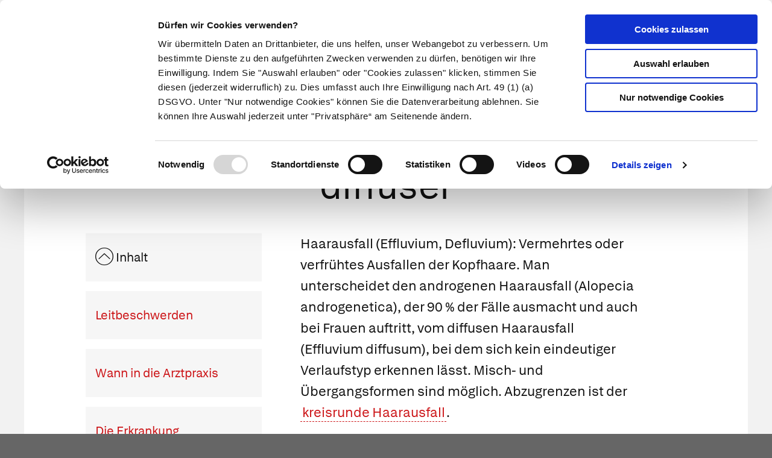

--- FILE ---
content_type: text/html; charset=UTF-8
request_url: https://www.apotheken.de/krankheiten/4632-haarausfall-androgener-und-diffuser
body_size: 15566
content:
<!doctype html>
<html lang="de" class="">
    <head>
        <meta charset="utf-8">
        <meta http-equiv="x-ua-compatible" content="ie=edge">
        <title>Haarausfall, androgener und diffuser</title>
        <meta name="viewport" content="width=device-width, initial-scale=1">
        <meta name="theme-color" content="#cc1417">
            
    <meta name="description" content="Täglicher Verlust von mehr als ~ 100 Haaren über einen längeren Zeitraum  | Lesen Sie, was Apotheker empfehlen">
    <meta property="og:title" content="Haarausfall, androgener und diffuser" />
    <meta property="og:type" content="article" />
    <meta property="og:updated_time" content="1763485247" />
    <meta property="og:description" content="Täglicher Verlust von mehr als ~ 100 Haaren über einen längeren Zeitraum  | Lesen Sie, was Apotheker empfehlen" />
    <meta property="og:image" content="https://portal.apocdn.net/news/SHU_Androgener_und_diffuser_Haarausfall_Soloviova_Liudmyla_1717654501-a.webp" />
    <meta property="og:url" content="http://www.apotheken.de/krankheiten/4632-haarausfall-androgener-und-diffuser" />
    <meta name="twitter:card" content="summary_large_image" />
    <meta name="twitter:site" content="@apotheken_de" />
    <meta name="twitter:creator" content="@apotheken_de" />
        <link rel="icon" type="image/png" href="/favicon-32x32.png" sizes="32x32">
        <link rel="icon" type="image/png" href="/favicon-96x96.png" sizes="96x96">
        <link rel="apple-touch-icon" href="/apple-touch-icon.png">
        <link rel="manifest" href="/media/manifest.json">
        <link rel="mask-icon" sizes="any" href="/media/apotheken-de-mask-icon.svg" color="#cc0000">
                            <link rel="canonical" href="http://www.apotheken.de/krankheiten/4632-haarausfall-androgener-und-diffuser" />
            <link rel="stylesheet" href="/build/app-essentials.4ddef13e.css" integrity="sha384-mziy51teqTrB1ph7/tRSnbe5At9BbN7lEmB4yjWKX2XBrRkhgEqeniY7Mdf3qYKs">
        <link rel="preload" href="/build/app.8af5e045.css" as="style" onload="this.rel=&quot;stylesheet&quot;;" integrity="sha384-Em5yzJ+Ly4GB7puEOvZXNsbHDIq/6qShuiAY3mtxdnKI+SiQYRV4OS6I39j0VgIH">
                    <script id="Cookiebot" src="https://consent.cookiebot.com/uc.js" data-cbid="d0fcfea8-4ee5-4ac9-b5b6-6c5b3c29ee0b" type="text/javascript" async></script>
        <script type="text/plain" data-cookieconsent="statistics">
    (function(w,d,s,l,i){w[l]=w[l]||[];w[l].push({'gtm.start':
    new Date().getTime(),event:'gtm.js'});var f=d.getElementsByTagName(s)[0],
    j=d.createElement(s),dl=l!='dataLayer'?'&l='+l:'';j.async=true;j.src=
    'https://www.googletagmanager.com/gtm.js?id='+i+dl;f.parentNode.insertBefore(j,f);
    })(window,document,'script','dataLayer','GTM-KXBTW4PW');
</script>
            <link rel="stylesheet" href="https://a2connect.apotheken.de/launcher.css" />
        </head>
    <body class="is-article"><noscript>
    <iframe src="https://www.googletagmanager.com/ns.html?id=GTM-KXBTW4PW" height="0" width="0" style="display:none;visibility:hidden"></iframe>
</noscript>
<header id="header">
    <div class="row collapse">
        <div class="row collapse">
            <div class="title-bar">                 <div class="title-bar-left">
                    <a href="/">
                        <img src="/media/apotheken-de.svg" alt="apotheken.de" loading="lazy" width="300" height="46">
                    </a>
                </div>
                <div class="title-bar-right">
                    <a href="https://mein.apotheken.de" class="button button--icon-text show-for-large pharmacists">
                        <span>Info für Apotheker</span>
                    </a>
                    <a href="https://mein.apotheken.de/backend/login" class="button button--icon-text show-for-large login">
                        <i class="icon-dav-id"></i>
                        <span>Kundenlogin</span>
                    </a>
                    <div class="search hide-for-large">
                        <button type="submit" class="button clear search-form-toggle" aria-label="Suche">
                            <span class="show-for-medium">Suche</span>
                            <i class="icon-search"></i>
                        </button>
                        <form class="search-form" action="/suchergebnis" method="get">
                            <input name="search" type="search" placeholder="Suchbegriff" aria-label="Suchbegriff">
                            <input name="page" type="hidden" value="1">
                        </form>
                    </div>
                    <span data-responsive-toggle="main-menu" data-hide-for="large">
                        <button type="button" data-toggle="main-menu" class="main-menu-toggle">
                            <span></span>
                            <strong class="screen-reader-text">Hauptmenü</strong>
                        </button>
                    </span>
                </div>
            </div>
        </div>
        <div id="main-menu-wrap" class="row collapse" data-sticky-container>
            <div class="top-bar" id="main-menu" data-sticky data-options="marginTop:0;" data-sticky-on="large" data-top-anchor="main-menu-wrap" style="display: none">
                <div class="row collapse">
                    <div class="top-bar-right text-right">
                        <ul class="menu">
                            <li class="search show-for-large">
                                <button type="submit" class="button clear search-form-toggle" aria-label="Suche">
                                    <span>Suche</span>
                                    <i class="icon-search"></i>
                                </button>
                                <form class="search-form" action="/suchergebnis" method="get" data-search>
                                    <input name="search" type="search" placeholder="Suchbegriff" aria-label="Suchbegriff" value="">
                                    <input name="page" type="hidden" value="1">
                                </form>
                            </li>
                            <li class="pharmacists hide-for-large">
                                <a href="https://mein.apotheken.de" class="button button--icon-text">
                                    <span>Info für Apotheker</span>
                                </a>
                            </li>
                            <li class="login">
                                <a href="https://mein.apotheken.de/backend/login" class="button button--icon-text">
                                    <i class="icon-dav-id"></i>
                                    <span class="hide-for-large">Kundenlogin</span>
                                </a>
                            </li>
                        </ul>
                    </div>
                    <div class="top-bar-left">
                        <ul class="vertical medium-vertical menu large-horizontal" data-responsive-menu="accordion medium-dropdown">
                            <li class="logo">
                                <a href="/">
                                    <img src="/media/apotheken-de-a.svg" alt="apotheken.de" loading="lazy" width="40" height="42">
                                </a>
                            </li>
                            <li class="has-submenu--extended is-current">
                                <a href="/krankheiten">Krankheiten</a>
                                <ul role="menu" class="menu vertical submenu--extended" id="main-menu-illness">
                                    <li class="medium-4 large-3">
                                        <ul class="menu vertical submenu--default">
                                            <li role="menuitem" class="is-submenu-item is-dropdown-submenu-item">
                                                <a href="/krankheiten">Krankheiten A-Z</a>
                                            </li>
                                            <li role="menuitem">
                                                <a href="/krankheiten/krankheiten-und-therapie">Nach Fachgebieten</a>
                                            </li>
                                            <li role="menuitem" class="is-submenu-item is-dropdown-submenu-item">
                                                <a href="/gesundheit/gesund-leben/9-notfalle-und-erste-hilfe">
                                                    Notfälle
                                                </a>
                                            </li>
                                            <li role="menuitem" class="is-submenu-item is-dropdown-submenu-item">
                                                <span class="title">Meistgelesen</span>
                                                <div class="tags">
                                                    <div class="tags loading-animation">
                                                        <span class="button secondary hollow placeholder">&nbsp;</span>
                                                        <span class="button secondary hollow placeholder">&nbsp;</span>
                                                        <span class="button secondary hollow placeholder">&nbsp;</span>
                                                        <span class="button secondary hollow placeholder">&nbsp;</span>
                                                        <span class="button secondary hollow placeholder">&nbsp;</span>
                                                    </div>
                                                </div>
                                            </li>
                                        </ul>
                                    </li>
                                    <li class="medium-8 large-9">
                                        <ul class="menu vertical submenu--topics">
                                            <li role="menuitem" class="is-submenu-item is-dropdown-submenu-item">
                                                <span class="title">Aktuelle Themen</span>
                                            </li>
                                            <li role="menuitem" class="is-submenu-item is-dropdown-submenu-item">
                                                <div class="loading-animation">
                                                    <div class="grid-x">
                                                        <div class="small-5 large-12 cell">
                                                            <figure>
                                                                <div class="placeholder"></div>
                                                            </figure>
                                                        </div>
                                                        <div class="small-7 large-12 cell">
                                                            <h5 class="placeholder">&nbsp;</h5>
                                                            <p class="placeholder"><span></span><span></span><span></span></p>
                                                        </div>
                                                    </div>
                                                </div>
                                            </li>
                                            <li role="menuitem" class="is-submenu-item is-dropdown-submenu-item">
                                                <div class="loading-animation">
                                                    <div class="grid-x">
                                                        <div class="small-5 large-12 cell">
                                                            <figure>
                                                                <div class="placeholder"></div>
                                                            </figure>
                                                        </div>
                                                        <div class="small-7 large-12 cell">
                                                            <h5 class="placeholder">&nbsp;</h5>
                                                            <p class="placeholder"><span></span><span></span><span></span></p>
                                                        </div>
                                                    </div>
                                                </div>
                                            </li>
                                            <li role="menuitem" class="is-submenu-item is-dropdown-submenu-item">
                                                <div class="loading-animation">
                                                    <div class="grid-x">
                                                        <div class="small-5 large-12 cell">
                                                            <figure>
                                                                <div class="placeholder"></div>
                                                            </figure>
                                                        </div>
                                                        <div class="small-7 large-12 cell">
                                                            <h5 class="placeholder">&nbsp;</h5>
                                                            <p class="placeholder"><span></span><span></span><span></span></p>
                                                        </div>
                                                    </div>
                                                </div>
                                            </li>
                                        </ul>
                                    </li>
                                </ul>
                            </li>
                            <li class="has-submenu--extended ">
                                <a href="/symptome">Symptome</a>
                                <ul role="menu" class="menu vertical submenu--extended" id="main-menu-symptom">
                                    <li class="medium-4 large-3">
                                        <ul class="menu vertical submenu--default">
                                            <li role="menuitem" class="is-submenu-item is-dropdown-submenu-item"><a href="/symptome#symptoms-a-z">Symptome A-Z</a></li>
                                            <li role="menuitem" class="is-submenu-item is-dropdown-submenu-item">
                                                <span class="title">Meistgelesen</span>
                                                <div class="tags">
                                                    <div class="tags loading-animation">
                                                        <span class="button secondary hollow placeholder">&nbsp;</span>
                                                        <span class="button secondary hollow placeholder">&nbsp;</span>
                                                        <span class="button secondary hollow placeholder">&nbsp;</span>
                                                        <span class="button secondary hollow placeholder">&nbsp;</span>
                                                        <span class="button secondary hollow placeholder">&nbsp;</span>
                                                    </div>
                                                </div>
                                            </li>
                                        </ul>
                                    </li>
                                    <li class="medium-8 large-9">
                                        <ul class="menu vertical submenu--topics">
                                            <li role="menuitem" class="is-submenu-item is-dropdown-submenu-item">
                                                <span class="title">Themen</span>
                                            </li>
                                            <li role="menuitem" class="is-submenu-item is-dropdown-submenu-item">
                                                <div class="loading-animation">
                                                    <div class="grid-x">
                                                        <div class="small-5 large-12 cell">
                                                            <figure>
                                                                <div class="placeholder"></div>
                                                            </figure>
                                                        </div>
                                                        <div class="small-7 large-12 cell">
                                                            <h5 class="placeholder">&nbsp;</h5>
                                                            <p class="placeholder"><span></span><span></span><span></span></p>
                                                        </div>
                                                    </div>
                                                </div>
                                            </li>
                                            <li role="menuitem" class="is-submenu-item is-dropdown-submenu-item">
                                                <div class="loading-animation">
                                                    <div class="grid-x">
                                                        <div class="small-5 large-12 cell">
                                                            <figure>
                                                                <div class="placeholder"></div>
                                                            </figure>
                                                        </div>
                                                        <div class="small-7 large-12 cell">
                                                            <h5 class="placeholder">&nbsp;</h5>
                                                            <p class="placeholder"><span></span><span></span><span></span></p>
                                                        </div>
                                                    </div>
                                                </div>
                                            </li>
                                            <li role="menuitem" class="is-submenu-item is-dropdown-submenu-item">
                                                <div class="loading-animation">
                                                    <div class="grid-x">
                                                        <div class="small-5 large-12 cell">
                                                            <figure>
                                                                <div class="placeholder"></div>
                                                            </figure>
                                                        </div>
                                                        <div class="small-7 large-12 cell">
                                                            <h5 class="placeholder">&nbsp;</h5>
                                                            <p class="placeholder"><span></span><span></span><span></span></p>
                                                        </div>
                                                    </div>
                                                </div>
                                            </li>
                                        </ul>
                                    </li>
                                </ul>
                            </li>
                            <li class="has-submenu--extended ">
                                <a href="/therapie">Therapie</a>
                                <ul role="menu" class="menu vertical submenu--extended" id="main-menu-therapy">
                                    <li class="medium-4 large-3">
                                        <ul class="menu vertical submenu--default">
                                            <li role="menuitem"><a href="/therapie ">Aktuelle Themen</a></li>
                                            <li>
                                                <span class="title">Meistgelesen</span>
                                                <div class="tags">
                                                    <div class="tags loading-animation">
                                                        <span class="button secondary hollow placeholder">&nbsp;</span>
                                                        <span class="button secondary hollow placeholder">&nbsp;</span>
                                                        <span class="button secondary hollow placeholder">&nbsp;</span>
                                                        <span class="button secondary hollow placeholder">&nbsp;</span>
                                                    </div>
                                                </div>
                                            </li>
                                        </ul>
                                    </li>
                                    <li class="medium-8 large-9">
                                        <ul class="menu vertical submenu--topics">
                                            <li role="menuitem" class="is-submenu-item is-dropdown-submenu-item">
                                                <span class="title">Aktuelle Themen</span>
                                            </li>
                                            <li role="menuitem" class="is-submenu-item is-dropdown-submenu-item">
                                                <div class="loading-animation">
                                                    <div class="grid-x">
                                                        <div class="small-5 large-12 cell">
                                                            <figure>
                                                                <div class="placeholder"></div>
                                                            </figure>
                                                        </div>
                                                        <div class="small-7 large-12 cell">
                                                            <h5 class="placeholder">&nbsp;</h5>
                                                            <p class="placeholder"><span></span><span></span><span></span></p>
                                                        </div>
                                                    </div>
                                                </div>
                                            </li>
                                            <li role="menuitem" class="is-submenu-item is-dropdown-submenu-item">
                                                <div class="loading-animation">
                                                    <div class="grid-x">
                                                        <div class="small-5 large-12 cell">
                                                            <figure>
                                                                <div class="placeholder"></div>
                                                            </figure>
                                                        </div>
                                                        <div class="small-7 large-12 cell">
                                                            <h5 class="placeholder">&nbsp;</h5>
                                                            <p class="placeholder"><span></span><span></span><span></span></p>
                                                        </div>
                                                    </div>
                                                </div>
                                            </li>
                                            <li role="menuitem" class="is-submenu-item is-dropdown-submenu-item">
                                                <div class="loading-animation">
                                                    <div class="grid-x">
                                                        <div class="small-5 large-12 cell">
                                                            <figure>
                                                                <div class="placeholder"></div>
                                                            </figure>
                                                        </div>
                                                        <div class="small-7 large-12 cell">
                                                            <h5 class="placeholder">&nbsp;</h5>
                                                            <p class="placeholder"><span></span><span></span><span></span></p>
                                                        </div>
                                                    </div>
                                                </div>
                                            </li>
                                        </ul>
                                    </li>
                                </ul>
                            </li>
                            <li class="has-submenu--extended ">
                                <a href="/medikamente">Medikamente</a>
                                <ul role="menu" class="menu vertical submenu--extended" id="main-menu-medicine">
                                    <li class="medium-4 large-3">
                                        <ul class="menu vertical submenu--default">
                                            <li role="menuitem"><a href="/medikamente">Medikamente A-Z</a></li>
                                            <li role="menuitem"><a href="/medikamente/wirkstoffe">Wirkstoffe A-Z</a></li>
                                            <li role="menuitem"><a href="/beipackzettelsuche">Beipackzettel&shy;suche</a></li>
                                            <li role="menuitem"><a href="/medikamente/lexikon">Medizinlexikon</a></li>
                                        </ul>
                                    </li>
                                    <li class="medium-8 large-9">
                                        <ul class="menu vertical submenu--topics">
                                            <li role="menuitem" class="is-submenu-item is-dropdown-submenu-item">
                                                <span class="title">Aktuelle Themen</span>
                                            </li>
                                            <li role="menuitem" class="is-submenu-item is-dropdown-submenu-item">
                                                <div class="loading-animation">
                                                    <div class="grid-x">
                                                        <div class="small-5 large-12 cell">
                                                            <figure>
                                                                <div class="placeholder"></div>
                                                            </figure>
                                                        </div>
                                                        <div class="small-7 large-12 cell">
                                                            <h5 class="placeholder">&nbsp;</h5>
                                                            <p class="placeholder"><span></span><span></span><span></span></p>
                                                        </div>
                                                    </div>
                                                </div>
                                            </li>
                                            <li role="menuitem" class="is-submenu-item is-dropdown-submenu-item">
                                                <div class="loading-animation">
                                                    <div class="grid-x">
                                                        <div class="small-5 large-12 cell">
                                                            <figure>
                                                                <div class="placeholder"></div>
                                                            </figure>
                                                        </div>
                                                        <div class="small-7 large-12 cell">
                                                            <h5 class="placeholder">&nbsp;</h5>
                                                            <p class="placeholder"><span></span><span></span><span></span></p>
                                                        </div>
                                                    </div>
                                                </div>
                                            </li>
                                            <li role="menuitem" class="is-submenu-item is-dropdown-submenu-item">
                                                <div class="loading-animation">
                                                    <div class="grid-x">
                                                        <div class="small-5 large-12 cell">
                                                            <figure>
                                                                <div class="placeholder"></div>
                                                            </figure>
                                                        </div>
                                                        <div class="small-7 large-12 cell">
                                                            <h5 class="placeholder">&nbsp;</h5>
                                                            <p class="placeholder"><span></span><span></span><span></span></p>
                                                        </div>
                                                    </div>
                                                </div>
                                            </li>
                                        </ul>
                                    </li>
                                </ul>
                            </li>
                            <li class="has-submenu--extended ">
                                <a href="/alternativmedizin/alternative-heilkunde">Naturheilkunde</a>
                                <ul role="menu" class="menu vertical submenu--extended" id="main-menu-homeopathy">
                                    <li class="medium-4 large-3">
                                        <ul class="menu vertical submenu--default">
                                            <li role="menuitem"><a href="/alternativmedizin/alternative-heilkunde">Alternative Heilkunde</a></li>
                                            <li role="menuitem"><a href="/alternativmedizin/heilpflanzen">Heilpflanzen A-Z</a></li>
                                            <li role="menuitem">
                                                <a href="/gesundheit/gesund-leben/69-selbsthilfe">
                                                    Selbsthilfe
                                                </a>
                                            <li>
                                                <span class="title">Meistgelesen</span>
                                                <div class="tags">
                                                    <div class="tags loading-animation">
                                                        <span class="button secondary hollow placeholder">&nbsp;</span>
                                                        <span class="button secondary hollow placeholder">&nbsp;</span>
                                                        <span class="button secondary hollow placeholder">&nbsp;</span>
                                                        <span class="button secondary hollow placeholder">&nbsp;</span>
                                                    </div>
                                                </div>
                                            </li>
                                        </ul>
                                    </li>
                                    <li class="medium-8 large-9">
                                        <ul class="menu vertical submenu--topics">
                                            <li role="menuitem" class="is-submenu-item is-dropdown-submenu-item">
                                                <span class="title">Aktuelle Themen</span>
                                            </li>
                                            <li role="menuitem" class="is-submenu-item is-dropdown-submenu-item">
                                                <div class="loading-animation">
                                                    <div class="grid-x">
                                                        <div class="small-5 large-12 cell">
                                                            <figure>
                                                                <div class="placeholder"></div>
                                                            </figure>
                                                        </div>
                                                        <div class="small-7 large-12 cell">
                                                            <h5 class="placeholder">&nbsp;</h5>
                                                            <p class="placeholder"><span></span><span></span><span></span></p>
                                                        </div>
                                                    </div>
                                                </div>
                                            </li>
                                            <li role="menuitem" class="is-submenu-item is-dropdown-submenu-item">
                                                <div class="loading-animation">
                                                    <div class="grid-x">
                                                        <div class="small-5 large-12 cell">
                                                            <figure>
                                                                <div class="placeholder"></div>
                                                            </figure>
                                                        </div>
                                                        <div class="small-7 large-12 cell">
                                                            <h5 class="placeholder">&nbsp;</h5>
                                                            <p class="placeholder"><span></span><span></span><span></span></p>
                                                        </div>
                                                    </div>
                                                </div>
                                            </li>
                                            <li role="menuitem" class="is-submenu-item is-dropdown-submenu-item">
                                                <div class="loading-animation">
                                                    <div class="grid-x">
                                                        <div class="small-5 large-12 cell">
                                                            <figure>
                                                                <div class="placeholder"></div>
                                                            </figure>
                                                        </div>
                                                        <div class="small-7 large-12 cell">
                                                            <h5 class="placeholder">&nbsp;</h5>
                                                            <p class="placeholder"><span></span><span></span><span></span></p>
                                                        </div>
                                                    </div>
                                                </div>
                                            </li>
                                        </ul>
                                    </li>
                                </ul>
                            </li>
                            <li class="has-submenu--extended ">
                                <a href="/gesundheit/eltern-und-kind">Eltern & Kind</a>
                                <ul role="menu" class="menu vertical submenu--extended" id="main-menu-family">
                                    <li class="medium-4 large-3">
                                        <ul class="menu vertical submenu--default">
                                            <li role="menuitem"><a href="/gesundheit/eltern-und-kind">Aktuelle Themen</a></li>
                                            <li>
                                                <span class="title">Meistgelesen</span>
                                                <div class="tags">
                                                    <div class="tags loading-animation">
                                                        <span class="button secondary hollow placeholder">&nbsp;</span>
                                                        <span class="button secondary hollow placeholder">&nbsp;</span>
                                                        <span class="button secondary hollow placeholder">&nbsp;</span>
                                                        <span class="button secondary hollow placeholder">&nbsp;</span>
                                                    </div>
                                                </div>
                                            </li>
                                        </ul>
                                    </li>
                                    <li class="medium-8 large-9">
                                        <ul class="menu vertical submenu--topics">
                                            <li role="menuitem" class="is-submenu-item is-dropdown-submenu-item">
                                                <span class="title">Aktuelle Themen</span>
                                            </li>
                                            <li role="menuitem" class="is-submenu-item is-dropdown-submenu-item">
                                                <div class="loading-animation">
                                                    <div class="grid-x">
                                                        <div class="small-5 large-12 cell">
                                                            <figure>
                                                                <div class="placeholder"></div>
                                                            </figure>
                                                        </div>
                                                        <div class="small-7 large-12 cell">
                                                            <h5 class="placeholder">&nbsp;</h5>
                                                            <p class="placeholder"><span></span><span></span><span></span></p>
                                                        </div>
                                                    </div>
                                                </div>
                                            </li>
                                            <li role="menuitem" class="is-submenu-item is-dropdown-submenu-item">
                                                <div class="loading-animation">
                                                    <div class="grid-x">
                                                        <div class="small-5 large-12 cell">
                                                            <figure>
                                                                <div class="placeholder"></div>
                                                            </figure>
                                                        </div>
                                                        <div class="small-7 large-12 cell">
                                                            <h5 class="placeholder">&nbsp;</h5>
                                                            <p class="placeholder"><span></span><span></span><span></span></p>
                                                        </div>
                                                    </div>
                                                </div>
                                            </li>
                                            <li role="menuitem" class="is-submenu-item is-dropdown-submenu-item">
                                                <div class="loading-animation">
                                                    <div class="grid-x">
                                                        <div class="small-5 large-12 cell">
                                                            <figure>
                                                                <div class="placeholder"></div>
                                                            </figure>
                                                        </div>
                                                        <div class="small-7 large-12 cell">
                                                            <h5 class="placeholder">&nbsp;</h5>
                                                            <p class="placeholder"><span></span><span></span><span></span></p>
                                                        </div>
                                                    </div>
                                                </div>
                                            </li>
                                        </ul>
                                    </li>
                                </ul>
                            </li>
                            <li class="has-submenu--extended ">
                                <a href="/gesundheit/gesund-leben">Gesund leben</a>
                                <ul role="menu" class="menu vertical submenu--extended" id="main-menu-health">
                                    <li class="medium-4 large-3">
                                        <ul class="menu vertical submenu--default">
                                            <li role="menuitem" class="is-submenu-item is-dropdown-submenu-item"><a href="/gesundheit/gesund-leben">Aktuelle Themen</a></li>
                                            <li role="menuitem">
                                                <a href="/gesundheit/gesund-leben/351-nahrungsergaenzungsmittel">
                                                    Nahrungsergänzungsmittel
                                                </a>
                                            </li>
                                            <li role="menuitem" class="is-submenu-item is-dropdown-submenu-item">
                                                <span class="title">Meistgelesen</span>
                                                <div class="tags">
                                                    <div class="tags loading-animation">
                                                        <span class="button secondary hollow placeholder">&nbsp;</span>
                                                        <span class="button secondary hollow placeholder">&nbsp;</span>
                                                        <span class="button secondary hollow placeholder">&nbsp;</span>
                                                        <span class="button secondary hollow placeholder">&nbsp;</span>
                                                    </div>
                                                </div>
                                            </li>
                                        </ul>
                                    </li>
                                    <li class="medium-8 large-9">
                                        <ul class="menu vertical submenu--topics">
                                            <li role="menuitem" class="is-submenu-item is-dropdown-submenu-item">
                                                <span class="title">Aktuelle Themen</span>
                                            </li>
                                            <li role="menuitem" class="is-submenu-item is-dropdown-submenu-item">
                                                <div class="loading-animation">
                                                    <div class="grid-x">
                                                        <div class="small-5 large-12 cell">
                                                            <figure>
                                                                <div class="placeholder"></div>
                                                            </figure>
                                                        </div>
                                                        <div class="small-7 large-12 cell">
                                                            <h5 class="placeholder">&nbsp;</h5>
                                                            <p class="placeholder"><span></span><span></span><span></span></p>
                                                        </div>
                                                    </div>
                                                </div>
                                            </li>
                                            <li role="menuitem" class="is-submenu-item is-dropdown-submenu-item">
                                                <div class="loading-animation">
                                                    <div class="grid-x">
                                                        <div class="small-5 large-12 cell">
                                                            <figure>
                                                                <div class="placeholder"></div>
                                                            </figure>
                                                        </div>
                                                        <div class="small-7 large-12 cell">
                                                            <h5 class="placeholder">&nbsp;</h5>
                                                            <p class="placeholder"><span></span><span></span><span></span></p>
                                                        </div>
                                                    </div>
                                                </div>
                                            </li>
                                            <li role="menuitem" class="is-submenu-item is-dropdown-submenu-item">
                                                <div class="loading-animation">
                                                    <div class="grid-x">
                                                        <div class="small-5 large-12 cell">
                                                            <figure>
                                                                <div class="placeholder"></div>
                                                            </figure>
                                                        </div>
                                                        <div class="small-7 large-12 cell">
                                                            <h5 class="placeholder">&nbsp;</h5>
                                                            <p class="placeholder"><span></span><span></span><span></span></p>
                                                        </div>
                                                    </div>
                                                </div>
                                            </li>
                                        </ul>
                                    </li>
                                </ul>
                            </li>
                        </ul>
                    </div>
                </div>
            </div>
        </div>
    </div>
</header>

<script>
    window.apiHost = "https://api.apotheken.de";
    window.apiPrefix = "portal";
    window.imageHost = "https://portal.apocdn.net/news/";
</script>

<script id="main-menu-illness-template" type="text/x-handlebars-template">
    <li role="menuitem" class="is-submenu-item is-dropdown-submenu-item">
        <span class="title">Aktuelle Themen</span>
    </li>
    
        {{#each articles}}
            <li role="menuitem" class="is-submenu-item is-dropdown-submenu-item">
                <a href="/krankheiten/{{ id }}-{{ slug }}">
                    <div class="row collapse">
                        <div class="small-5 large-12 columns">
                            <figure>
                                <img src="{{{ image image.href }}}" alt="{{ image.alt }}" loading="lazy" width="227" height="100">
                                <figcaption class="author">{{ image.copyright }}</figcaption>
                            </figure>
                        </div>
                        <div class="small-7 large-12 columns">
                            <h5>{{ title }}</h5>
                            <p>{{ description }} ...</p>
                        </div>
                    </div>
                </a>
            </li>
        {{/each}}
    
</script>

<script id="main-menu-symptom-template" type="text/x-handlebars-template">
    <li role="menuitem" class="is-submenu-item is-dropdown-submenu-item">
        <span class="title">Themen</span>
    </li>
    
        {{#each articles}}
            <li role="menuitem" class="is-submenu-item is-dropdown-submenu-item">
                <a href="/symptome/{{ id }}-{{ slug }}">
                    <div class="row collapse">
                        <div class="small-5 large-12 columns">
                            <figure>
                                <img src="{{{ image image.href }}}" alt="{{ image.alt }}" loading="lazy" width="227" height="100">
                                <figcaption class="author">{{ image.copyright }}</figcaption>
                            </figure>
                        </div>
                        <div class="small-7 large-12 columns">
                            <h5>{{ title }}</h5>
                            <p>{{ description }} ...</p>
                        </div>
                    </div>
                </a>
            </li>
        {{/each}}
    
</script>

<script id="main-menu-health-template" type="text/x-handlebars-template">
    <li role="menuitem" class="is-submenu-item is-dropdown-submenu-item">
        <span class="title">Aktuelle Themen</span>
    </li>
    
        {{#each articles}}
            <li role="menuitem" class="is-submenu-item is-dropdown-submenu-item">
                <a href="/gesundheit{{ subpath }}{{ id }}-{{ slug }}">
                    <div class="row collapse">
                        <div class="small-5 large-12 columns">
                            <figure>
                                <img src="{{{ image image.href }}}" alt="{{ image.alt }}" loading="lazy" width="227" height="100">
                                <figcaption class="author">{{ image.copyright }}</figcaption>
                            </figure>
                        </div>
                        <div class="small-7 large-12 columns">
                            <h5>{{ title }}</h5>
                            <p>{{ description }} ...</p>
                        </div>
                    </div>
                </a>
            </li>
        {{/each}}
    
</script>

<script id="main-menu-homeopathy-template" type="text/x-handlebars-template">
    <li role="menuitem">
        <span class="title">Aktuelle Themen</span>
    </li>
    
        {{#each articles}}
            <li role="menuitem" class="is-submenu-item is-dropdown-submenu-item">
                <a href="/gesundheit/gesund-leben/alternative-heilkunde/{{ id }}-{{ slug }}">
                    <div class="row collapse">
                        <div class="small-5 large-12 columns">
                            <figure>
                                <img src="{{{ image image.href }}}" alt="{{ image.alt }}" loading="lazy" width="227" height="100">
                                <figcaption class="author">{{ image.copyright }}</figcaption>
                            </figure>
                        </div>
                        <div class="small-7 large-12 columns">
                            <h5>{{ title }}</h5>
                            <p>{{ description }} ...</p>
                        </div>
                    </div>
                </a>
            </li>
        {{/each}}
    
</script>

<script id="main-menu-medicine-template" type="text/x-handlebars-template">
    <li role="menuitem">
        <span class="title">Aktuelle Themen</span>
    </li>
    
        {{#each articles}}
            <li role="menuitem" class="is-submenu-item is-dropdown-submenu-item">
                <a href="/krankheiten/hintergrundwissen/{{ id }}-{{ slug }}">
                    <div class="row collapse">
                        <div class="small-5 large-12 columns">
                            <figure>
                                <img src="{{{ image image.href }}}" alt="{{ image.alt }}" loading="lazy" width="227" height="100">
                                <figcaption class="author">{{ image.copyright }}</figcaption>
                            </figure>
                        </div>
                        <div class="small-7 large-12 columns">
                            <h5>{{ title }}</h5>
                            <p>{{ description }} ...</p>
                        </div>
                    </div>
                </a>
            </li>
        {{/each}}
    
</script>

<script id="main-menu-therapy-template" type="text/x-handlebars-template">
    <li role="menuitem">
        <span class="title">Aktuelle Themen</span>
    </li>
    
        {{#each articles}}
            <li role="menuitem" class="is-submenu-item is-dropdown-submenu-item">
                <a href="/therapie{{ subpath }}{{ id }}-{{ slug }}">
                    <div class="row collapse">
                        <div class="small-5 large-12 columns">
                            <figure>
                                <img src="{{{ image image.href }}}" alt="{{ image.alt }}" loading="lazy" width="227" height="100">
                                <figcaption class="author">{{ image.copyright }}</figcaption>
                            </figure>
                        </div>
                        <div class="small-7 large-12 columns">
                            <h5>{{ title }}</h5>
                            <p>{{ description }} ...</p>
                        </div>
                    </div>
                </a>
            </li>
        {{/each}}
    
</script>

<script id="main-menu-family-template" type="text/x-handlebars-template">
    <li role="menuitem">
        <span class="title">Aktuelle Themen</span>
    </li>
    
        {{#each articles}}
            <li role="menuitem" class="is-submenu-item is-dropdown-submenu-item">
                <a href="/gesundheit{{ subpath }}{{ id }}-{{ slug }}">
                    <div class="row collapse">
                        <div class="small-5 large-12 columns">
                            <figure>
                                <img src="{{{ image image.href }}}" alt="{{ image.alt }}" loading="lazy" width="227" height="100">
                                <figcaption class="author">{{ image.copyright }}</figcaption>
                            </figure>
                        </div>
                        <div class="small-7 large-12 columns">
                            <h5>{{ title }}</h5>
                            <p>{{ description }} ...</p>
                        </div>
                    </div>
                </a>
            </li>
        {{/each}}
    
</script>


        <div id="main">
            <div id="content" class="grid-container full">
                    <header id="content__header">
                <div class="grid-x grid-padding-x page-title">
            <div class="small-12 cell">
                                <h1>Haarausfall, androgener und diffuser</h1>
            </div>
        </div>
    </header>

    <div class="grid-x row--default-content" data-article-id="4632">
        <div class="small-12 cell">
                                        <div class="figure full-width article-image--illness">
        <img                                        src="https://portal.apocdn.net/news/SHU_Androgener_und_diffuser_Haarausfall_Soloviova_Liudmyla_1717654501-a.webp" alt="" loading="lazy">
                    <div class="figcaption author">
                Soloviova Liudmyla/Shutterstock.com
            </div>
                            <div class="legend">
                Wann ein Mann seine Haare verliert, ist genetisch festgelegt.
            </div>
            </div>

                        <div class="grid-x grid-padding-x">
                <div class="small-12 large-10 large-offset-1 cell">
                        <aside class="article-sidebar">
    <ul class="u-list u-list--links no-columns">
        <li>
            <span class="toggle" data-toggle-target="anchors" style="cursor: pointer">
                <i class="icon-toggle-arrow-down large"></i>&nbsp;Inhalt
            </span>
        </li>
    </ul>
    <ul class="u-list u-list--links no-columns" id="anchors" style="display: none">
                                                        <li itemscope="" itemtype="http://schema.org/SiteNavigationElement">
                    <a href="#symptoms"
                       data-scroll-to="symptoms"
                                                >Leitbeschwerden</a>
                </li>
                                                <li itemscope="" itemtype="http://schema.org/SiteNavigationElement">
                    <a href="#see-doctor"
                       data-scroll-to="see-doctor"
                                                >Wann in die Arztpraxis</a>
                </li>
                                                <li itemscope="" itemtype="http://schema.org/SiteNavigationElement">
                    <a href="#disease"
                       data-scroll-to="disease"
                                                >Die Erkrankung</a>
                </li>
                                                <li itemscope="" itemtype="http://schema.org/SiteNavigationElement">
                    <a href="#therapy"
                       data-scroll-to="therapy"
                                                >Das macht der Arzt</a>
                </li>
                                                                                <li class="frequency">
                <div>
                    <div class="title">
                        Häufigkeit
                        <a data-open="frequency-modal"><i class="icon-info"></i></a>
                        <div class="reveal" id="frequency-modal" data-reveal>
                            <img src="/media/haeufigkeitslegende.png" alt="H&auml;ufigkeitslegende" loading="lazy" width="648" height="290">
                            <button class="close-button icon-close" data-close aria-label="Close reveal" type="button">
                            </button>
                        </div>
                    </div>
                    <div class="bar" data-value="5">
                        <span></span><span></span><span></span><span></span><span></span>
                    </div>
                </div>
            </li>
            </ul>
</aside>

                    <div class="article article--illness" data-article-id="4632">
                                                            <p><span id="28m16"></span><strong>Haarausfall</strong> (Effluvium, Defluvium): Vermehrtes oder verfrühtes Ausfallen der Kopfhaare. Man unterscheidet den <span id="28m17"></span><strong>androgenen Haarausfall</strong> (Alopecia androgenetica), der 90 % der Fälle ausmacht und auch bei Frauen auftritt, vom <span id="28m18"></span><strong>diffusen Haarausfall</strong> (Effluvium diffusum), bei dem sich kein eindeutiger Verlaufstyp erkennen lässt. Misch- und Übergangsformen sind möglich. Abzugrenzen ist der <a href="/sondertext/28m19-kreisrunde-haarausfall?highlighted=kreisrunde%20Haarausfall#28m19">kreisrunde Haarausfall</a>.</p>
                                                        <h2 id="symptoms" >
                Leitbeschwerden
            </h2>
                <ul><li>Täglicher Verlust von mehr als ~ 100 Haaren über einen längeren Zeitraum </li><li>Die Dichte der Haare nimmt ab, die Kopfhaut scheint durch. </li><li>Beim androgenen Haarausfall: Glatzenbildung mit Geheimratsecken, Tonsur („Platte“) und schließlich Haarkranz </li><li>Beim diffusen Haarausfall: insgesamt lichteres Haar mit meist dünneren Stellen an Stirn und Kopfdecke. </li></ul>
                                                        <h2 id="see-doctor" >
                Wann in die Arztpraxis
            </h2>
                <p><strong>In den nächsten Tagen, wenn</strong></p>
<ul><li>Der Mann sich durch die verfrühte oder zu schnelle Glatzenbildung belastet fühlt </li><li>Für Mann oder Frau die Haare zu schnell lichter werden. </li></ul>
                    <script type="text/x-handlebars-template" id="background-knowledge-template">
                
                    {{#each categories}}
                        <div class="cell box box--tags box--tags-layout-2 box--red">
                            <div class="text-center">
                                <div class="grid-x table">
                                    <div class="small-1 cell">
                                        <i class="icon-background-information"></i>
                                    </div>
                                    <div class="small-11 cell">
                                        <h2>{{ title }}</h2>
                                    </div>
                                </div>
                                <div class="tags text-left">
                                    {{#each articles}}
                                        <a href="/krankheiten/hintergrundwissen/{{ id }}-{{ slug }}" class="button secondary hollow">{{ title }}</a>
                                    {{/each}}
                                </div>
                            </div>
                        </div>
                    {{/each}}
                
            </script>
            <ul id="background-knowledge-articles" class="accordion accordion--widgets" data-accordion data-allow-all-closed="true" data-url="https://api.apotheken.de/portal/illness/4632/background-knowledge">
                <li class="accordion-item" data-accordion-item>
                    <a href="#" class="accordion-title">
                        <h2 id="background-knowledge-widget-title">Hintergrund&shy;informationen anzeigen</h2>
                    </a>
                    <div class="accordion-content" data-tab-content>
                        <div class="grid-x grid-padding-x box-padding box-grid small-up-1 medium-up-2 clearfix">
                        </div>
                    </div>
                </li>
            </ul>
                                                <div class="image-placeholder"></div>
                            <h2 id="disease" >
                Die Erkrankung
            </h2>
                <p><span class="spitzmarke"><strong>Androgener Haarausfall.</strong></span> Beim androgenen Haarausfall wandeln sich unter dem Einfluss männlicher Geschlechtshormone (v. a. <span id="28z65"></span> Dihydrotestosteron, DHT) die kräftigen Terminalhaare in feinere Vellushaare. Ein Mann mit Haarausfall verfügt über gleich viele Haarbälge wie einer mit vollem Haarschopf, nur dass sich die Wachstumsphase der Haare so sehr verkürzt, dass sie kaum noch sichtbar sind. Später schrumpfen die Haarbälge und verlieren ihre Funktion (Atrophie).</p>
<p>Bei Männern sind Zeitpunkt, Ausbildung und Ausmaß der Glatzenbildung genetisch festgelegt (z. B. Vererbung vom Großvater mütterlicherseits), hängen aber auch von äußeren Faktoren wie der Ernährung ab. <span id="28m75"></span><strong>Glatzenbildung</strong> wird klinisch in vier Stadien eingeteilt. Zunächst entstehen <span id="28b45"></span>Geheimratsecken (Verlust der Haarfelder an den Schläfen), dann lichtet sich zusätzlich das Haar des Hinterkopfs <span id="28b46"></span>(Tonsur), woraufhin die kahlen Flächen zusammenfließen, bis schließlich nur noch ein hufeisenförmiger Haarkranz übrig bleibt.</p>
<p><span id="28a65"></span><span class="figure right"><img src="https://portal.apocdn.net/news/gh/2842_ASM_Stadien_androgener_Haarausfall.webp" width="300" height="247" alt="Schematische Darstellung der Stadien des androgenen Haarausfalls"><span class="legend">Stadien des androgenen Haarausfalls von den beginnenden Geheimratsecken bis hin zur fast vollständigen Glatze<br><small><a href="http://www.salevent.de" class="verweis" target="_blank" title="Salevent Werbeagentur">www.salevent.de</a>, Michael Amarotico, München </small></span></span></p>
<p>Der androgene Haarausfall kann schubweise schnell voranschreiten, aber auch in jedem Stadium für längere Zeit stoppen oder sogar beendet sein. Da die Haarbälge verkümmern, ist die Wiederherstellung der ursprünglichen Haartracht im Gegensatz zum diffusen Haarausfall nicht möglich.</p>
<p><span class="spitzmarke"><strong>Diffuser Haarausfall.</strong></span> Meist handelt es sich um einen androgenen Haarausfall, der bei Frauen auftritt. In der Regel ist der vordere Scheitel betroffen, wobei typischerweise an der Stirn ein Streifen von etwa 2 cm unverändert bleibt.</p>
<p>Als Auslöser kommen Medikamente, aber auch Vollnarkosen, Hormonumstellungen wie Schwangerschaften, Pubertät oder Wechseljahre, die Anti-Baby-Pille ebenso wie Störungen der Schilddrüsenfunktion infrage. Nicht zuletzt kann Stress bei dafür empfänglichen Personen zu schubweisem Haarausfall führen.</p>
                                                        <h2 id="therapy" >
                Das macht der Arzt
            </h2>
                <p><span class="spitzmarke"><strong>Diagnosesicherung.</strong></span> Mit Trichogramm und Trichoscan gelingt es dem Arzt, das Ausmaß des Haarausfalls objektiv zu beurteilen: Im <span id="28d17"></span><strong>Trichogramm</strong>, auch als klassischer Haarwurzelstatus bezeichnet, werden die Wurzeln von 50–100 ausgezupften Haaren unter dem Mikroskop untersucht und das Verhältnis zwischen wachsenden Haaren und Haaren in der Ruhe- und Übergangsphase ermittelt. Außerdem lassen sich auf diese Weise <span id="28b47"></span>dystrophische Haare entdecken, also Haare, die infolge von Infektionen, inneren Erkrankungen oder durch Medikamente geschädigt sind. Mindestens 8 Wochen vor der Untersuchung muss auf Dauerwellen etc. verzichtet werden, um das Ergebnis nicht zu verfälschen.</p>
<p>Eine moderne Weiterentwicklung des Trichogramms ist der <span id="28d18"></span><strong>Trichoscan</strong>, den nur spezialisierte Ärzte durchführen. Dabei wird ein Bezirk von etwa 1,3 x 1,3 cm rasiert, nach 3 Tagen mit einem bestimmten Farbstoff gefärbt und vergrößert fotografiert. Aus den verschiedenen Färbungen und der Länge der nachgewachsenen Haare berechnet eine Software die notwendigen Angaben zum Haarstatus.</p>
<p>Bei diffusem Haarausfall muss der Arzt abklären, ob nicht bestimmte Medikamente verantwortlich sein können. So sind beispielsweise das Gichtmittel <span class="freiname">Allopurinol</span>, blutdrucksenkende Betablocker, blutverdünnende Cumarine oder das Aknemittel <span class="freiname">Tretinoin</span> als Auslöser bekannt. Auch viele <a href="/krankheiten/hintergrundwissen/10508-nebenwirkungen-von-zytostatika">Zytostatika</a> führen zu einem vorübergehenden Ausfall aller Haare, die allerdings nach dem Ende der <a href="/krankheiten/hintergrundwissen/10507-chemotherapie">Chemotherapie</a> wieder nachwachsen.</p>
<p>Vier <strong>Laborparameter</strong>, die standardmäßig erhoben werden sollten, helfen zusätzlich bei der Basisdiagnose zu diffusem Haarausfall:</p>
<ul><li><a href="/sondertext/27z13-haemoglobin?highlighted=H%C3%A4moglobin#27z13">Hämoglobin</a>-Wert: Eine Anämie beeinträchtigt nicht nur viele Organe, sondern auch die Haarwurzeln.</li><li><a href="/krankheiten/hintergrundwissen/6031-ferritin">Ferritin</a>-Wert: Auch ohne Anämie kann ein Speichereisenmangel der Grund für diffusen Haarausfall sein. Die kritische Grenze für Haarwuchs liegt bei 40–70 mg Ferritin pro Liter Serum.</li><li><a href="/krankheiten/hintergrundwissen/6124-tsh-thyreoidea-stimulierendes-hormon">TSH</a>-Wert</li><li><a href="/krankheiten/hintergrundwissen/6010-bsg-blutkoerperchensenkungsgeschwindigkeit">Blutsenkung</a> (BSG) oder ein anderer Entzündungsparameter.</li></ul>
<p>Nicht mehr zur Basisdiagnostik gehören:</p>
<ul><li>Marker für Autoimmunerkrankungen</li><li><a href="/krankheiten/4786-syphilis">Syphilis</a>-Serologie</li><li>Hormondiagnostik. Die Hormonwerte sollten bei Patientinnen überprüft werden, die zusätzlich zum Haarausfall ein männliches Behaarungsmuster zeigen oder deren Zyklus gestört ist. Bei auffälligen Werten sollte ein Endokrinologe zu Rate gezogen werden.</li></ul>
<p><span id="28a66"></span></p>
<p><span class="spitzmarke"><strong>Therapie.</strong></span> Für die medikamentöse Behandlung von Haarausfall stehen zwei gesicherte Wirkstoffe zur Verfügung: <span class="freiname">Finasterid</span> und <span class="freiname">Minoxidil</span>.</p>
<p>Jüngere Männer können durch die langfristige Einnahme von täglich 1 mg <span class="freiname">Finasterid</span> (z. B. <span class="handelsname">Propecia®</span>) den Haarausfall meist stoppen, einige erreichen sogar eine Verdickung der verbliebenen Haare. Die Wirkung setzt in der Regel nach 3–6 Monaten ein. Nachteilig sind jedoch die jahrelange, selbst zu zahlende Einnahme und die noch nicht abschließend beurteilbaren Restrisiken eines Eingriffs in den Hormonhaushalt (der Wirkstoff greift in den Umbau des Testosterons im Haarbalg ein). Daher sind regelmäßige Laborkontrollen erforderlich. Beim Absetzen des Wirkstoffs fallen die Haare aus, die während der Einnahme „zurückgehalten“ wurden. Die Glatzenbildung lässt sich demnach nur verschieben, solange das Medikament eingenommen wird. Bei Männern jenseits des 50. Lebensjahrs ist die Wirkung nicht belegt.</p>
<p>Für Frauen ist der Wirkstoff wegen seiner Nebenwirkungen nicht zugelassen. Nur in Einzelfällen wird er an Universitäts-Hautkliniken bei jüngeren Frauen getestet. Während der Behandlung muss die Betroffene zwingend sicher verhüten, da bei einer Schwangerschaft ein Missbildungsrisiko für das Kind besteht.</p>
<p>Für Männer und Frauen wird <span class="freiname">Minoxidil</span> (z. B. <span class="handelsname">Regaine® Frauen</span>) als äußerlich anzuwendende Lösung in verschiedener Stärke eingesetzt. Sie wirkt jedoch nicht gegen Geheimratsecken. Minoxidil kann zu lokalen Hautreaktionen führen, einschließlich Angio-Ödem (Schwellung in der Unterhaut): Starke Schwellungen des Gesichts, der Lippen oder des Rachens. Das Angio-Ödem kann sich zu einem Notfall entwickeln. Patienten sollten einen Arzt aufsuchen oder in schweren Fällen den Notarzt verständigen, wenn sie entsprechende Beschwerden nach dem Auftragen des Mittels beobachten.</p>
<p>Bei jüngeren Frauen wird versucht, den Haarausfall mit Östrogenen und Antiandrogenen zu stoppen. Auch hier ist eine konsequente Verhütung zwingend. Oft hilft eine niedrig dosierte Kortisontherapie mit 1–2 Milligramm Kortison pro Tag. Hintergrund ist, dass ein Überwiegen von Androgenen oft auf angeborenen Enzymstörungen beruht, so dass zu wenig Kortison und als ungewollter Nebeneffekt zu viele Androgene produziert werden.</p>
<p>Bei starkem Leidensdruck oder vollständigem Haarverlust kommen eine <a href="/sondertext/24h37-transplantation-von-eigenhaar?highlighted=Transplantation%20von%20Eigenhaar#24h37">Transplantation von Eigenhaar</a> oder <span id="28h42"></span><strong>künstliche Haarteile</strong> (Perücken) in Betracht.</p>
<div class="iGel"><span class="handelsname">Propecia® 1 mg</span> ist verschreibungspflichtig, muss aber selbst bezahlt werden. Wer Geld sparen will, bekommt 5 mg desselben Wirkstoffs als ebenfalls verschreibungspflichtige <span class="handelsname">Proscar®-</span>Tablette für ein Drittel des Preises und kann diese mit einem Tablettenteiler (in Apotheken erhältlich) in 4–5 Tagesdosen aufteilen. Aus medizinischer Sicht besteht dabei kein Risiko. Der positive Einfluss von <span class="freiname">Finasterid</span> auf das Haarwachstum wurde zunächst als Nebenwirkung von <span class="handelsname">Proscar®</span> entdeckt, erst später kam derselbe Wirkstoff in veränderter Dosis als <span class="handelsname">Propecia®</span> auf den Markt. Von vermeintlich günstigen Angeboten im Internet sollte man jedoch Abstand nehmen. </div>
<div class="iGel">Von einer <span id="28i01"></span><strong>Haaranalyse</strong>, bei der Haare im Labor auf Spurenelemente oder andere Substanzen hin untersucht werden, ist abzuraten. Das Verfahren ist zwar zum gerichtlichen Nachweis von Drogen oder Giften geeignet, nicht aber als Hilfe bei Haarerkrankungen. Die einzige Ausnahme ist der Nachweis einer sehr seltenen Vergiftung mit den Schwermetallen Blei, Arsen oder Quecksilber, die Haarausfall bewirken können. </div>
                                        <div class="callout callout--recommendation" id="anchor-self-help">
                                    <h2 id="self-help" class="icon-emergency-service">
                Ihre Apotheke empfiehlt
            </h2>
                <p>Das Angebot an Haarwassern, Haartonika und Wundermitteln aller Art ist groß. Den Beweis für ihre Wirksamkeit sind sie aber meist schuldig geblieben.</p>
<p>Bei diffusem Ausfall hilft jedoch eine konsequente Schonung des Haars. Es empfiehlt sich, milde Shampoos zu verwenden, auf Fönen, Tönungen, Dauerwellen oder Färbung sowie auf Zöpfe oder fest gebundene Pferdeschwänze zu verzichten. Ein stressarmer Lebensstil wie auch die Einnahme der Mineralstoffe Zink, Selen und Eisen (Übersicht <a href="/sondertext/02t54-mineralstoffe?highlighted=%20Mineralstoffe#02t54"> Mineralstoffe</a>) können unterstützend wirken.</p>
<p class="komplementaermed"><strong>Komplementärmedizin</strong> </p>
<p>Meist kann der androgene Haarausfall nur unzureichend therapiert werden, man sollte also auch von komplementärmedizinischen Maßnahmen nicht allzu viel erwarten. Am ehesten erzielen <a href="/krankheiten/hintergrundwissen/10249-akupunktur-grundlagen-und-bewertung">Akupunktur</a>, Homöopathie und Pflanzenheilkunde Einzeleffekte zur Anregung von (erneutem) Haarwuchs, unterstützend können <span class="freiname">Kieselerde</span> oder <span class="freiname">Gelatinekapseln</span> eingenommen werden.</p>
<div class="callout--recommendation-section"><h4>Pflanzenheilkunde.</h4><p> Die Durchblutung der Kopfhaut wird durch Massagen mit Haartonika aus <span class="freiname">Rosmarin</span> oder <span class="freiname">Thymol</span> angeregt, enthalten z. B. in <span class="handelsname">Criniton® Lösung</span>. Auch <span class="freiname">Lavendelöl</span> und Aufgüsse aus <span class="freiname">Brennnesselblättern</span> können einmassiert werden. Bei androgenem Haarausfall kann die Kopfhaut täglich mit <span class="freiname">Birkensaft</span> oder <span class="freiname">Klettenwurzelöl</span> behandelt werden, bei diffusem Haarausfall zusätzlich noch mit <span class="freiname">Zinnkrautessenz</span>, <span class="freiname">Arnikatinktur</span> oder <span class="freiname">Rosmarinöl</span>.</p></div>
<div class="callout--recommendation-section"><h4>Homöopathie.</h4><p> Sofern der Haarausfall eine Reaktion auf Stress ist, empfiehlt die <a href="/sondertext/33h18-homoeopathie?highlighted=Hom%C3%B6opathie#33h18">Homöopathie</a> <span class="freiname">Acidum phosphoricum</span>, bei Haarausfall infolge einer hormonellen Umstellung <span class="freiname">Sepia</span>. Bei Haarausfall, gekoppelt mit unreiner Haut, kommt <span class="freiname">Selenium</span> als homöopathisches Mittel der Wahl infrage.</p><p><span id="28x10"></span></p></div>

                            </div>
                                                <h3 id="further-infos" >
                Weiterführende Informationen
            </h3>
                <ul><li><a href="http://www.hairberlin.com" target="_blank" rel="noopener">www.hairberlin.com</a> – Unter der Rubrik Patienteninfo finden Sie ausführliche Informationen des Kompetenzzentrums für Haare und Haarerkrankungen der Klinik für Dermatologie und Allergologie der Charité Berlin. </li></ul>
                        <h3>Autor*innen</h3>
<address class="author">
    Dr. med. Berthold Gehrke, Dr. med. Arne Schäffler in: Gesundheit heute, herausgegeben von Dr. med. Arne Schäffler. Trias, Stuttgart, 3. Auflage (2014). Überarbeitung und Aktualisierung: Dr. med. Sonja Kempinski | zuletzt geändert am <time datetime="2025-11-18" itemprop="dateModified">18.11.2025</time> um 18:00 Uhr
</address>

                    </div>

                                            <div id="medications-placeholder" data-atc-codes="D11AX10,D11AX01"></div>

                        <script type="text/x-handlebars-template" id="medications-template">
                            <div class="possibly-suitable-medications">
                                <h2>Möglicherweise geeignete Medikamente</h2>
                                <p>
                                    <strong>Hier finden Sie eine Übersicht an Medikamenten, die möglicherweise zur Behandlung von Haarausfall, androgener und diffuser geeignet sind.</strong>
                                </p>
                                <p>
                                    Jeder Mensch ist ein Individuum. Nur Ihr Apotheker kann beurteilen, ob die Einnahme eines bestimmten Medikamentes bei Ihnen sinnvoll ist. Die Eignung hängt von vielen Faktoren ab, wie z.B. mögliche Unverträglichkeiten, Wechselwirkungen mit anderen Medikamenten, allgemeiner Gesundheitsszustand, etc.
                                </p>
                                <p>
                                    Lassen Sie sich von Ihrem Apotheker beraten. <a href="#pharmacy-search" data-scroll-to="pharmacy-search">Apotheken in meiner Nähe anzeigen</a>.
                                </p>
                                <ul class="search-results--medications">
                                    
                                    {{#each medicines}}
                                        <li data-index="{{@index}}">
                                            <a href="/beipackzettel/{{drugcode}}/{{slug}}" class="icon-package-leaflet">
                                                <span>{{name}}</span>
                                            </a>
                                            {{#if otc}}
                                                <div class="preorder">
                                                    <a class="preorder-button button secondary hollow" data-product='{"name": "{{ name }}", "pzn": "{{ pzn }}", "packshot": "https://cdn1.apopixx.de/300/web_schraeg_png/{{ pzn }}.png", "variants": [{"pzn": "{{ pzn }}", "packagingSize": "Standard"}] }'>
                                                        <span>Jetzt vorbestellen</span>
                                                    </a>
                                                </div>
                                            {{/if}}
                                        </li>
                                    {{/each}}
                                    
                                </ul>
                                <a href="#" class="medications-show-more hide">Mehr anzeigen</a>
                            </div>
                        </script>
                    
                    <div class="shariff-container hide">
                        <div class="shariff" data-services="[&quot;whatsapp&quot;, &quot;facebook&quot;, &quot;twitter&quot;, &quot;mail&quot;, &quot;xing&quot;, &quot;linkedin&quot;, &quot;threema&quot;, &quot;info&quot;]" data-mail-url="mailto:" data-mail-subject="Ich möchte Dir einen Artikel auf apotheken.de empfehlen - Haarausfall, androgener und diffuser" data-mail-body="Haarausfall, androgener und diffuser%0D%0A{url}"></div>
                    </div>

                        <br>
<br>
<div class="disclaimer muted">
    Wichtiger Hinweis: <a href="http://www.hon.ch/HONcode/Conduct.html?HONConduct248382" target="_blank" rel="noopener">Dieser Artikel ist nach wissenschaftlichen Standards verfasst</a> und von Mediziner*innen geprüft worden. Die in diesem Artikel kommunizierten Informationen können auf keinen Fall die professionelle Beratung in Ihrer Apotheke ersetzen. Der Inhalt kann und darf nicht verwendet werden, um selbständig Diagnosen zu stellen oder mit einer Therapie zu beginnen.
</div>

                </div>
            </div>

            <div id="previous-next-placeholder" data-url="https://api.apotheken.de/portal/illness/4632/previous-next" data-subcategory=""></div>

            <script type="text/x-handlebars-template" id="prev-article-template">
                
                    <a href="/{{ type }}{{ subcategory }}/{{ id }}-{{ slug }}?utm_source=article&utm_content=previous" class="button button--prev clear">
                        <i class="icon-arrow-left"></i>
                        <div>
                            <div>
                                <em>Vorheriger Artikel</em>
                                <h4>{{ title }}</h4>
                            </div>
                        </div>
                    </a>
                
            </script>
            <script type="text/x-handlebars-template" id="next-article-template">
                
                    <div class="float-right">
                        <a href="/{{ type }}{{ subcategory }}/{{ id }}-{{ slug }}?utm_source=article&utm_content=next" class="button button--next clear">
                            <div>
                                <div>
                                    <em>Nächster Artikel</em>
                                    <h4>{{ title }}</h4>
                                </div>
                            </div>
                            <i class="icon-arrow-right"></i>
                        </a>
                    </div>
                
            </script>
        </div>
    </div>

        <div class="sticky-buttons-container" data-sticky-container style="display: none">
    <div class="sticky sticky-buttons text-center stash" data-sticky data-stick-to="bottom" data-sticky-on="small">
                                    <div class="button-wrap">
                    <button class="sticky-button sticky-button--pharmacist" data-scroll-to="anchor-self-help">
                        <span class="figure">
                            <img src="/media/apotheker-5.jpg" alt="Was Ihre Apotheke empfiehlt" loading="lazy" width="68" height="68">
                        </span>
                        <span>
                                Was Ihre Apotheke<br>empfiehlt
                        </span>
                    </button>
                </div>
                            <div class="button-wrap">
            <button class="sticky-button sticky-button--pharmacies" data-scroll-to="pharmacy-search">
                <i class="icon-emergency-service"></i>
                <span>
                    Apotheken in<br>Ihrer Nähe
                </span>
            </button>
        </div>
    </div>
</div>

    <div class="reveal modal-locations" id="modal-locations-pharmacy" data-reveal role="dialog" aria-hidden="true" data-yeti-box="modal-locations-pharmacy" data-resize="modal-locations-pharmacy">
    <div class="grid-x grid-padding-x">
        <div class="cell text-center">
            <div class="icon"><i class="icon-route-planner"></i></div>
                            <h3>Apotheken in Ihrer Nähe</h3>
                <p>Es kann vorkommen, dass wir Ihnen auf apotheken.de unter "Apotheken in Ihrer Nähe" Apotheken präsentieren, die nicht in Ihrer unmittelbaren Umgebung sind. Das passiert, wenn wir Ihren Standort über die Browserinformationen nicht genau genug bestimmen können.</p>
                <p>
                    Wenn Sie möchten, können Sie Ihren Standort übermitteln, so dass wir Ihnen Apotheken präsentieren können, die wirklich in Ihrer Nähe sind.
                    Die Funktion ist nur verfügbar, wenn Sie Standortdienste in den <a href="javascript:Cookiebot.renew()">Privatsphäre-Einstellungen</a> erlaubt haben.
                </p>
                        <h4>Standort übermitteln</h4>
        </div>
    </div>
    <div class="grid-x grid-padding-x align-middle">
        <div class="cell medium-5">
            <form data-abide novalidate>
                <label for="geolocate-zip" class="screen-reader-text">PLZ eingeben: </label>
                <input placeholder="PLZ eingeben" required pattern="[0-9]{5}" maxlength="5" type="text" name="zip" id="geolocate-zip">
                <span class="form-error">
                    Diese PLZ ist unbekannt. Bitte geben Sie eine gültige deutsche PLZ ein.
                </span>
                <button type="submit" class="button secondary hollow expanded" value="submit">Absenden</button>
            </form>
        </div>
        <div class="cell medium-2">
            <p class="text-center or">oder</p>
        </div>
        <div class="cell medium-5">
            <button type="button" class="button secondary hollow expanded geolocate" data-close>Geodaten übermitteln</button>
        </div>
    </div>
    <button class="close-button" data-close="" aria-label="Close modal" type="button">
        <span aria-hidden="true">×</span>
    </button>
</div>


<script id="nearby-pharmacy-template" type="text/x-handlebars-template">
    
        <div class="small-12 medium-4 cell">
            <div class="grid-x grid-padding-x">
                <div class="small-6 medium-12 large-6 cell">
                    <figure class="{{#if exteriorShot}}has-image{{/if}}">
                        {{#if exteriorShot}}
                            <img src="{{ exteriorShot }}" alt="{{ name }}" loading="lazy" width="157" height="118">
                        {{else}}
                            <div class="placeholder--no-image"></div>
                        {{/if}}
                        <div class="button-group">
                            <div class="inner">
                                <a class="button clear minimized" href="tel:{{ tel }}" title="Anrufen"><i class="icon-phone"></i><span class="screen-reader-text">Anrufen</span></a>
                                <a class="button clear minimized" href="mailto:{{ email }}" title="E-Mail schreiben"><i class="icon-email"></i><span class="screen-reader-text">E-Mail schreiben</span></a>
                                <a class="button clear minimized" href="https://maps.google.com/maps?daddr={{ escapedAddress }}" target="_blank" rel="noopener" title="Google Maps öffnen"><i class="icon-route"></i><span class="screen-reader-text">Google Maps öffnen</span></a>
                                <a class="button clear minimized" href="{{ url }}" title="Mehr Informationen anzeigen"><i class="icon-info"></i><span class="screen-reader-text">Mehr Informationen anzeigen</span></a>
                            </div>
                        </div>
                    </figure>
                </div>
                <div class="small-6 medium-12 large-6 cell">
                    <a href="{{ url }}">
                        <h4>{{ name }}</h4>
                        <p>{{ strasse }}<br>{{ plz }} {{ ort }}</p>
                    </a>
                </div>
            </div>
        </div>
    
</script>

<div class="grid-x" id="pharmacy-search">
    <div class="cell">
        <div class="grid-x location">
            <div class="small-12 medium-4 cell">
                <h3>
                    <i class="icon-emergency-service"></i>
                    <span>Apotheken und<br>Notdienste finden</span>
                </h3>
            </div>
            <div class="small-12 medium-4 cell">
                <form
                        action="/suche/adresse"
                        class="search-field"
                        data-places-search
                        autocomplete="off"
                >
                    <label for="autocomplete" class="screen-reader-text">Ort, PLZ oder Straße eingeben: </label>
                    <input placeholder="Ort/PLZ/Straße" id="autocomplete" class="radius large no-border has--search-suggestions search-field__input" value="" type="search" name="term">
                    <div class="search-suggestions">
                        <ul data-places-search-suggestions>
                        </ul>
                    </div>
                    <button class="button clear minimized" value="" type="submit" aria-label="Suche starten">
                        <i class="icon-search"></i>
                        <span class="screen-reader-text">Suche starten</span>
                    </button>
                </form>
            </div>
            <div class="small-12 medium-4 cell">
                <a class="button hollow inverted expanded large bold button--my-location" href="https://www.apotheken.de/apotheken-und-notdienste-suchen/local" target="_blank" rel="noopener">
                    <i class="icon-location"></i>
                    <span>Mein Standort</span>
                </a>
            </div>
        </div>

        <div class="grid-x grid-padding-x toggle">
            <div class="small-12 medium-6 cell">
                <a data-toggle-target="pharmacy-search-results">
                    <i class="icon-toggle-arrow-down open"></i>
                    <span>Apotheken in Ihrer Nähe</span>
                </a>
            </div>
            <div class="small-12 medium-6 cell medium-text-right">
                <a data-open="modal-locations-pharmacy" aria-controls="modal-locations-pharmacy" aria-haspopup="true" tabindex="0"><u>Diese Apotheken sind nicht in meiner Nähe</u></a>
            </div>
        </div>

        <div class="grid-x grid-padding-x search-results" id="pharmacy-search-results">
            <div class="cell">
                <div class="grid-x grid-padding-x">
                    <div class="small-12 medium-4 cell">
                        <div class="grid-x grid-padding-x loading-animation">
                            <div class="small-6 medium-12 large-6 cell">
                                <figure>
                                    <div class="placeholder--no-image"></div>
                                </figure>
                            </div>
                            <div class="small-6 medium-12 large-6 cell">
                                <span class="placeholder--headline"><span></span><span></span></span>
                                <span class="placeholder--paragraph"><span></span><span></span></span>
                            </div>
                        </div>
                    </div>
                    <div class="small-12 medium-4 cell">
                        <div class="grid-x grid-padding-x loading-animation">
                            <div class="small-6 medium-12 large-6 cell">
                                <figure>
                                    <div class="placeholder--no-image"></div>
                                </figure>
                            </div>
                            <div class="small-6 medium-12 large-6 cell">
                                <h4 class="placeholder--headline"><span></span><span></span></h4>
                                <p class="placeholder--paragraph"><span></span><span></span></p>
                            </div>
                        </div>
                    </div>
                    <div class="small-12 medium-4 cell">
                        <div class="grid-x grid-padding-x loading-animation">
                            <div class="small-6 medium-12 large-6 cell">
                                <figure>
                                    <div class="placeholder--no-image"></div>
                                </figure>
                            </div>
                            <div class="small-6 medium-12 large-6 cell">
                                <h4 class="placeholder--headline"><span></span><span></span></h4>
                                <p class="placeholder--paragraph"><span></span><span></span></p>
                            </div>
                        </div>
                    </div>
                </div>
            </div>
        </div>
    </div>
</div>

            </div>
        </div>

        <footer id="footer">
    <div class="grid-container full">
        <div class="grid-x grid-padding-x grid-x--logos">
            <div class="small-12 medium-6 cell text-right">
                <a href="/" class="logo logo--apotheken-de">
                    <img src="/media/apotheken-de.svg" alt="apotheken.de" loading="lazy" width="300" height="46">
                </a>
            </div>
            <div class="small-12 medium-6 cell text-left">
                <a href="https://www.deutscher-apotheker-verlag.de" class="logo logo--dav" target="_blank">
                    <img src="/media/DAV-logo.svg" alt="DAV Deutscher Apotheker Verlag" width="256" height="90">
                </a>
            </div>
        </div>
    </div>
    <div class="grid-container full">
        <div class="grid-x grid-padding-x">
            <div class="small-12 cell text-center">
                <ul class="menu menu--footer-nav">
                    <li><span>© 2026</span></li>
                    <li><a href="/impressum">Impressum und Nutzungsbedingungen</a></li>
                    <li><a href="/datenschutz">Datenschutz</a></li>
                    <li><a href="javascript:Cookiebot.renew()">Privatsphäre</a></li>
                    <li><a href="/qualitaetsrichtlinien">Qualitätsrichtlinien</a></li>
                    <li><a href="/barrierefreiheit-report">Barrierefreiheit</a></li>
                </ul>
            </div>
        </div>
    </div>
</footer>

<button type="button" id="to-top" href="#header" data-scroll-to="header" title="Auf der Website nach oben springen">
    <i class="icon-arrow-up"></i>
</button>


                <script>
    var findStorage = function (storeName) {
        try {
            var storage = window[storeName],
                x = '__meindav_storage_test__';
            storage.setItem(x, x);
            storage.removeItem(x);
            return storage;
        } catch (e) {
            return {
                items: {},
                setItem: function (key, value) {
                    this.items[key] = value;
                },
                getItem: function (key) {
                    return this.items[key]
                }
            };
        }
    };
    window.storage = findStorage('localStorage');
    window.session = findStorage('sessionStorage');
</script>


        <script src="/build/runtime.de1acb49.js" integrity="sha384-+4ovWOSdswPca06w6KH1+u1ngt35tEG/ME9bjXO3KJcR29SyL5EgKfr3s61ofiQx"></script><script src="/build/692.4c02cbe1.js" integrity="sha384-eDgQ3BsF++Z67KsLq0bYYZNyyUzduJaUm8S2kJpEu+czTylad/poeRfDnbuHR7vH"></script><script src="/build/114.6449c8c6.js" integrity="sha384-Yg3HhmCgyFB39Hx7aYgu9jBmbNRi5EnZ7FOU5hYmCJ90XA3HswS1gdt/c7cpB55a"></script><script src="/build/543.ac95a43c.js" integrity="sha384-odTmwlpQeOUSR2/b/7NrvReYWuG6Jv/38ZRhXgRtCCPuTGAFRZRowj1/hhplObVE"></script><script src="/build/596.fae6ff22.js" integrity="sha384-HE5vVuxFYQgvQxTF6Jq2dXZNWTBHUHDw2S2l+A5O9GkfD7NdyB8XLlQbhYyVNmT2"></script><script src="/build/575.8c5d9a57.js" integrity="sha384-dpson7U5fFYrBwL8x/zCuWD7ERfJ4jGN/EvtKf2t3rnmmsYYemnqU1XXT/3FAjR6"></script><script src="/build/app.0a657c48.js" integrity="sha384-kwYOm+JAJ+dlzf5GqqnW4Jga5uLM4rHd8l/U76AdwFyhOjrDxA3SYqszE/3TQeV8"></script>

                    
            <script src="https://a2connect.apotheken.de/launcher.umd.min.js" defer></script>
    
    <script src="/build/article.4b6fe058.js" integrity="sha384-VTn3SQcqqOx3yayGN6lbBEdi6RakAhuucVz/ljfLK/ApITZ9VM8agCaTnv09ZU/3"></script>
    </body>
</html>


--- FILE ---
content_type: text/css
request_url: https://a2connect.apotheken.de/launcher.css
body_size: 1740
content:
html.drw-overlay-visible{position:fixed;width:100%;overflow-y:scroll}html.drw-overlay-visible body{overflow-y:hidden}#drw-button{display:table;display:-webkit-box;display:-ms-flexbox;display:flex;-webkit-box-align:center;-ms-flex-align:center;align-items:center;position:fixed;z-index:9999;bottom:30px;left:50%;-webkit-transform:translateX(-50%);transform:translate(-50%);min-width:250px;max-width:90%;min-height:60px;padding:10px 15px;border:1px solid #999;border-radius:60px;outline:0!important;background-color:#fff;vertical-align:middle;-webkit-box-shadow:0 0 8px 0 rgba(0,0,0,.25);box-shadow:0 0 8px #00000040;-webkit-transition:all .2s ease-in;transition:all .2s ease-in;cursor:pointer}#drw-button:active,#drw-button:hover{background-color:#f4f4f4}#drw-button *{display:table-cell;display:-webkit-box;display:-ms-flexbox;display:flex}#drw-button i{-webkit-box-flex:0;-ms-flex:0 0 40px;flex:0 0 40px;width:40px;height:40px;background-image:url([data-uri]);background-repeat:no-repeat;vertical-align:middle}#drw-button span{display:table-cell;display:-webkit-box;display:-ms-flexbox;display:flex;color:#666;font-family:sans-serif;font-size:16px;line-height:1.2;vertical-align:middle}#drw-overlay{position:fixed;display:block;top:0;bottom:0;left:-100%;z-index:9999;width:100%;background-color:#fffc;overflow-y:auto;will-change:opacity;opacity:0;-webkit-transition:opacity .2s ease-in-out;transition:opacity .2s ease-in-out;pointer-events:none}#drw-overlay.show{left:0;right:0;opacity:1}#drw-overlay-frame{position:relative;top:50%;-webkit-transform:translateY(-50%);transform:translateY(-50%);width:800px;max-width:100%;height:622px;max-height:100%;margin-left:auto;margin-right:auto;padding:20px;-webkit-box-sizing:border-box;box-sizing:border-box;pointer-events:auto}@media (max-width: 640px){#drw-overlay-frame{height:100vh;padding:10px}}#drw-overlay-inner{position:relative;width:100%;height:100%;background-color:#fff;line-height:1!important;-webkit-box-shadow:0 0 20px 0 rgba(0,0,0,.5);box-shadow:0 0 20px #00000080;overflow-y:auto;-webkit-overflow-scrolling:touch}@media (max-width: 640px){#drw-overlay-inner{overflow-y:scroll}}#drw-overlay-frame iframe{width:100%;height:calc(100% - 5px);border:0;background-color:#fff}#drw-overlay-close{position:absolute;top:8px;right:12px;width:24px;border-radius:50%;font-family:Arial,sans-serif;font-size:24px;line-height:1;text-align:center;cursor:pointer}@media (max-width: 640px){#drw-overlay-close{top:3px;font-size:30px}}
